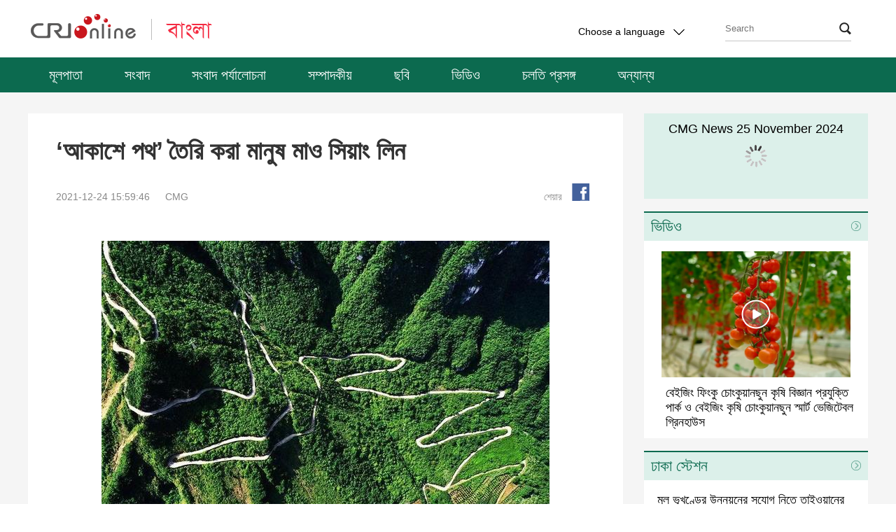

--- FILE ---
content_type: text/html
request_url: https://bengali.cri.cn/2021/12/24/ARTI24TFDVq1MKEz9jj8zChu211224.shtml
body_size: 11598
content:
 <!DOCTYPE html PUBLIC "-//W3C//DTD XHTML 1.0 Transitional//EN" "http://www.w3.org/TR/xhtml1/DTD/xhtml1-transitional.dtd">
<html xmlns="http://www.w3.org/1999/xhtml"><head>
<meta http-equiv="Content-Type" content="text/html; charset=utf-8" />
<meta name="viewport" content="width=device-width,initial-scale=1.0, minimum-scale=1.0,maximum-scale=1.0,user-scalable=no">
<meta name="filetype" content="1">
<meta name="publishedtype" content="1">
<meta name="pagetype" content="1">
<meta name="format-detection" content="telephone=no">
<meta name="renderer" content="webkit|ie-comp|ie-stand">
<meta http-equiv="X-UA-Compatible" content="IE=edge,chrome=1">
<meta http-equiv="Pragma" content="no-cache">
<meta http-equiv="Cache-Control" content="no-cache">
<meta name="author" content="薛斐斐">
<meta name="source" content="CMG">
<title>
‘আকাশে পথ’ তৈরি করা মানুষ মাও সিয়াং লিন
</title>
<meta name="catalogs" content="PAGEVol8jb4H2i2GxPZbCCU5211027">
<meta name="contentid" content="ARTI24TFDVq1MKEz9jj8zChu211224">
<meta name=keywords content="">
<meta name="spm-id" content="C99089457502">
<meta name=description content="">
<script>
		var commentimg3 = "";
		var commentimg2 = "";
		var commentimg1 = "https://p2crires.cri.cn/photoworkspace/cri/2021/12/24/2021122415585891177.jpg";
		</script>
<link type="text/css" rel="stylesheet" href="//rcrires.cri.cn/photoAlbum/cri/templet/common/DEPA1638521156144539/bottom.css">
<script type="text/javascript" src="//rcrires.cri.cn/library/script/jquery-1.7.2.min.js"></script>
<script type="text/javascript" src="//rcrires.cri.cn/photoAlbum/cri/templet/common/DEPA1638416366683449/echo.js"></script>
<style type="text/css">
			a{
			bblr:expression(this.onFocus=this.blur());/*IE使用*/
			outline-style:none;/*FF使用*/
			} /*去除a标签带来的虚框*/ 
		</style>
<script>
		if (window.innerWidth <= 1242) {
			autoRem();
		}
		function autoRem() {
			var view_width = document.getElementsByTagName('html')[0].getBoundingClientRect().width;

			var _html = document.getElementsByTagName('html')[0];
			view_width > 1242 ? _html.style.fontSize = 1242 / 16 + 'px' : _html.style.fontSize = view_width / 16 + 'px';
		}
		window.onresize = function () {
			if (window.innerWidth <= 1242) {
				autoRem();
			}
		}
	</script>
</head>
<body data-spm="PVol8jb4H2i2">
<script>
		with(document)with(body)with(insertBefore(createElement("script"),firstChild))setAttribute("exparams","v_id=&aplus&",id="tb-beacon-aplus",src=(location>"https"?"//js":"//js")+".data.cctv.com/__aplus_plugin_cctv.js,aplus_plugin_aplus_u.js")
</script>
<div class="header-wrap" data-spm="Ej1B0v73e7sV">
<div class="column_wrapper">
<div class="nav-top">
<div class="logo fl">
<a href="http://www.cri.cn/" target="_blank" class="crl_logo"></a>
<a href="//bengali.cri.cn/index.shtml" target="_blank" class="my_logo"></a>
</div>
<div class="change-box fr">
<div class="change-box fr" id="selected">
<div class="selected select fl">
<div>
<span>Choose a language</span>
<i></i>
</div>
<div class="select-item">
<a target="_blank" href="http://www.cri.cn/index.html?lang=zh-CN">Chinese Simplified</a>
<a target="_blank" href="http://big5.cri.cn/">Chinese Traditional</a>
<a target="_blank" href="http://albanian.cri.cn">Albanian</a>
<a target="_blank" href="http://arabic.cri.cn">Arabic</a>
<a target="_blank" href="http://belarusian.cri.cn/">Belarusian</a>
<a target="_blank" href="http://bengali.cri.cn">Bengali</a>
<a target="_blank" href="http://bulgarian.cri.cn">Bulgarian</a>
<a target="_blank" href="http://cambodian.cri.cn">Cambodian</a>
<a target="_blank" href="http://croatian.cri.cn">Croatian</a>
<a target="_blank" href="http://czech.cri.cn">Czech</a>
<a target="_blank" href="http://english.cri.cn">English</a>
<a target="_blank" href="http://esperanto.cri.cn">Esperanto</a>
<a target="_blank" href="http://filipino.cri.cn">Filipino</a>
<a target="_blank" href="http://french.cri.cn">French</a>
<a target="_blank" href="http://german.cri.cn">German</a>
<a target="_blank" href="http://greek.cri.cn/">Greek</a>
<a target="_blank" href="http://hausa.cri.cn">Hausa</a>
<a target="_blank" href="http://hebrew.cri.cn/">Hebrew</a>
<a target="_blank" href="http://hindi.cri.cn">Hindi</a>
<a target="_blank" href="http://hungarian.cri.cn">Hungarian</a>
<a target="_blank" href="http://indonesian.cri.cn">Indonesian</a>
<a target="_blank" href="http://italian.cri.cn">Italian</a>
<a target="_blank" href="http://japanese.cri.cn">Japanese</a>
<a target="_blank" href="http://korean.cri.cn">Korean</a>
<a target="_blank" href="http://laos.cri.cn">Laos</a>
<a target="_blank" href="http://malay.cri.cn">Malay</a>
<a target="_blank" href="http://mongol.cri.cn">Mongol</a>
<a target="_blank" href="http://myanmar.cri.cn">Myanmar</a>
<a target="_blank" href="http://nepal.cri.cn">Nepal</a>
<a target="_blank" href="http://persian.cri.cn">Persian</a>
<a target="_blank" href="http://polish.cri.cn">Polish</a>
<a target="_blank" href="http://portuguese.cri.cn">Portuguese</a>
<a target="_blank" href="http://pushtu.cri.cn">Pushtu</a>
<a target="_blank" href="http://romanian.cri.cn">Romanian</a>
<a target="_blank" href="http://russian.cri.cn">Russian</a>
<a target="_blank" href="http://serbian.cri.cn">Serbian</a>
<a target="_blank" href="http://sinhalese.cri.cn">Sinhalese</a>
<a target="_blank" href="http://espanol.cri.cn">Spanish</a>
<a target="_blank" href="http://swahili.cri.cn">Swahili</a>
<a target="_blank" href="http://tamil.cri.cn">Tamil</a>
<a target="_blank" href="http://thai.cri.cn">Thai</a>
<a target="_blank" href="http://turkish.cri.cn/">Turkish</a>
<a target="_blank" href="http://ukrainian.cri.cn">Ukrainian</a>
<a target="_blank" href="http://urdu.cri.cn">Urdu</a>
<a target="_blank" href="http://vietnamese.cri.cn">Vietnamese</a>
</div>
</div>
<style>
							.search .search-input {
								width: 10px;
								height: 25px;
								background-color: rgba(0, 0, 0, 0);
								position: absolute;
								cursor: pointer;
								border: 0px;
								right: 2px;
								top: 3px;
								z-index: 9;
							}

							.search i {
								right: 0px;
								top: 9px;
								z-index: 1;
							}
						</style>
<form action="//www.google.com/search" method="get" target="_blank" style="margin:0;padding:0;">
<div class="search fr">
<input type="text" name="q" placeholder="Search">
<input type="hidden" name="ie" value="UTF-8">
<input type="hidden" name="sitesearch" value="bengali.cri.cn" class="searchValue">
<input type="submit" value="" class="search-input">
<i></i>
</div>
</form>
<div class="clear"></div>
</div>
</div>
<div class="clear"></div>
</div>
</div>
<div class="nav">
<div class="nav-list">
<ul>
<li class="">
<a href="https://bengali.cri.cn/index.shtml" target="_blank">
মূলপাতা</a>
</li>
<li class="">
<a href="https://bengali.cri.cn/news/index.shtml" target="_blank">
সংবাদ</a>
</li>
<li class="">
<a href="https://bengali.cri.cn/currentevents/index.shtml" target="_blank">
সংবাদ পর্যালোচনা</a>
</li>
<li class="">
<a href="https://bengali.cri.cn/comment/index.shtml" target="_blank">
সম্পাদকীয়</a>
</li>
<li class="">
<a href="https://bengali.cri.cn/photo/index.shtml" target="_blank">
ছবি</a>
</li>
<li class="">
<a href="https://bengali.cri.cn/video_list/index.shtml" target="_blank">
ভিডিও</a>
</li>
<li class="">
<a href="https://bengali.cri.cn/topic/index.shtml" target="_blank">
চলতি প্রসঙ্গ</a>
</li>
<li class="">
<a href="https://bengali.cri.cn/speciallist/index.shtml" target="_blank">
অন্যান্য</a>
</li>
<div class="clear"></div>
</ul>
</div>
</div>
</div>
<script type="text/javascript">
	window.onload = function() {
	var nUrl= location.href;
	if (nUrl.indexOf("news") > -1){
		$(".nav .nav-list").find("li").eq(1).addClass("active");
	}else if (nUrl.indexOf("currentevents") > -1){
		$(".nav .nav-list").find("li").eq(2).addClass("active");
	}else if (nUrl.indexOf("comment") > -1){
		$(".nav .nav-list").find("li").eq(3).addClass("active");
	}else if (nUrl.indexOf("photo") > -1){
		$(".nav .nav-list").find("li").eq(4).addClass("active");
	}else if (nUrl.indexOf("video") > -1){
		$(".nav .nav-list").find("li").eq(5).addClass("active");
	}else if (nUrl.indexOf("topic") > -1){
		$(".nav .nav-list").find("li").eq(6).addClass("active");

	}else if(nUrl.indexOf("bengali.cri.cn/index.shtml") > -1) {
		$(".nav .nav-list").find("li").eq(0).addClass("active");
	}
	
}
	</script>
<div class="content-wrap">
<div class="column_wrapper">
<div class="col_w850 white">
<div class="text-box">
<div class="list-title" id="atitle">‘আকাশে পথ’ তৈরি করা মানুষ মাও সিয়াং লিন</div>
<div class="list-brief">
<div class="apublish-time fl">2021-12-24 15:59:46</div>
<div id="asource" class="asource fl"><a href="" target="_blank" rel="nofollow">CMG</a></div>
<div class="fr share">
<div class="bdsharebuttonbox bdshare-button-style0-16" data-bd-bind="1635920446118">
<span class="fl">শেয়ার</span>
<a href="//www.facebook.com/ChinaABC" class="bds_fbook" id="fb" data-cmd="fbook" title="Facebook"></a>
</div>
</div>
<div class="clear"></div>
</div>
<div class="list-abody abody" id="abody" pagedata="">
<style type="text/css">
				 @media screen and (max-width: 1024px) {
					 .myPlayer.video-box {width: 14rem!important;height: 8.7rem!important;}
					 .video-js{width: 100%;height: 100%;}
					 .myPlayer.audio-box{width: 14rem!important;height: 2.5rem!important; }
				

	}
					
			</style>
<div class="myPlayer" id="audio-player"></div>
<p style="text-align: center;" class="photo_img_20190808"><img src="https://p1crires.cri.cn/photoworkspace/cri/contentimg/2021/12/24/2021122415585891177.jpg" alt=""/></p><p style="text-align: center;" class="photo_img_20190808"><img src="https://p4crires.cri.cn/photoworkspace/cri/contentimg/2021/12/24/2021122415585827191.jpg" alt=""/></p><p style="text-align: center;" class="photo_img_20190808"><img src="https://p3crires.cri.cn/photoworkspace/cri/contentimg/2021/12/24/2021122415585811327.jpg" alt=""/></p><p style="text-align: center;" class="photo_img_20190808"><img src="https://p2crires.cri.cn/photoworkspace/cri/contentimg/2021/12/24/2021122415585832830.jpg" alt="" width="1000"/></p><p style="text-align: center;" class="photo_img_20190808"><img src="https://p5crires.cri.cn/photoworkspace/cri/contentimg/2021/12/24/2021122415585861285.jpg" alt=""/></p><p>ছুংছিং শহরের সিয়া চুয়াং গ্রামের চার পাশেই হাজার মিটার উঁচু পাহাড়।</p><p>সিয়া চুয়াং গ্রামকে &lsquo;থিয়ানখেং&rsquo; বলা হয়, এর অর্থ &lsquo;আকাশের খাদ&rsquo;। অতীতে, চার পাশে খাড়া উঁচু দুর্গম পর্বতশ্রেণী ছিল। খাড়া দেয়ালের মতো। এসব খাড়া পাহাড় সিয়া চুয়াংয়ের মানুষকে সেখানে আটকে রেখেছিল। প্রায় চারশ&rsquo; গ্রামবাসীদের মধ্যে অর্ধেকই কখনও পাহাড় থেকে বের হন নি!</p><p>&nbsp;</p><p>এমন কঠোর অবস্থায় সিয়া চুয়াং গ্রামের সিপিসি শাখা সম্পাদক মাও সিয়াং লিন গ্রামবাসীদের নিয়ে খাড়া উঁচু পাহাড়ে বাইরে যাওয়ার এক পথ নির্মাণ করেন। মাও সিয়াং লিন কে? এই পথ কেন তৈরি করতে হলো? তারা কীভাবে খাড়া উঁচু পাহাড়ে এই পথ তৈরি করেছেন? আজকে এই মনোমুগ্ধকর গল্প আপনাদেরকে জানাবো।</p><p>&nbsp;</p><p>মাও সিয়াং লি সাংবাদিককে জানান, ছোটবেলা থেকেই তাঁর মনে ছিল, গ্রামবাসীরা কঠোর পাহাড়ি অবস্থার কারণে ২০ জনেরও বেশি লোক বাইরে যাওয়ার পথে পাহাড় থেকে পড়ে মারা গেছে। কিছু কিছু অসুস্থ মানুষকে বাইরে পাঠানোর সময় পথেই মারা গেছেন। গ্রামের মেয়েরা নিজ গ্রামের ছেলেদের বিয়ে করতে চাইতো না, বাইরের মেয়েরা এই গ্রামে আসতেও চাইতো না। তখন তাদের মাথাপিছু আয় ছিল ৩শ&rsquo; ইউয়ানেরও কম।</p><p>&nbsp;</p><p>১৯৯৭ সালে মাও সিয়াং লিনকে গ্রামের সিপিসি&rsquo;র শাখা সম্পাদক হিসেবে নির্বাচন করা হয়। তিনি পাহাড় থেকে বের হওয়ার জন্য এক সড়ক তৈরি করার প্রস্তাব দেন।</p><p>গ্রামবাসীদের সম্মেলনে তিনি সবাইকে উত্সাহ দিয়ে বলেন: সবাই সারা জীবন গরীব হয়ে থাকবে না। এক ইঞ্চি খনন করলে পাহাড় এক ইঞ্চি ছোট হয়ে যায়, এক ইঞ্চি পথ তৈরি করলে এক ইঞ্চি আশা তৈরি হয়। এই প্রজন্মের মানুষ কাজ শেষ করতে না পারলে পরবর্তী বংশধররা এই কাজ এগিয়ে নেবে। হাত দিয়ে একটি পথ গড়ে তোলা যায়। সম্মেলনে মাও সিয়াং লিন সবার আগে প্রতিশ্রুতি পত্রে তার নাম লেখন। তিনি লেখেন, সড়ক তৈরি না হওয়া পর্যন্ত কখনওই চেষ্টা বন্ধ করবো না।</p><p>১৯৯৭ সালের শীতকালে গ্রামবাসীরা আনুষ্ঠানিকভাবে সড়ক নির্মাণকাজ শুরু করে। আসলে সড়ক নির্মাণের কাজ ছিল কল্পনার চেয়েও অনেক কঠিন। চারদিকে উঁচু পাহাড়, পা রাখার কোনো জায়গা নেই। যাদের সাহস বেশি, তারা কোমরে দড়ি বেঁধে ঝুলে ঝুলে, কয়েকশ&rsquo; মিটার উঁচু পাহাড়ে বিস্ফোরক রাখার গর্ত খনন করেন।</p><p>সিয়া চুয়াং গ্রামবাসী ইয়াং ইউয়ান তিং জানান, পায়ের নিচে খাড়া খাদ; একবার পা ফসকে পড়ে গেলে নির্ঘাত মৃত্যু। কাজের সময় উপর থেকে ভাঙা পাথরের টুকরা খসে পড়ে! মাও সিয়াং লিন সবার আগে ঝুঁকিপূর্ণ কাজ করেন। তিনি প্রথমে সবচে বেশি বেশি ঝুঁকি নেন। তারপর অন্যরা তাঁর পিছে এই কাজ করতে থাকে।</p><p>&nbsp;</p><p>মাও সিয়াং লিন বলেন, তিনি গ্রামের সিপিসির সম্পাদক হিসেবে সবার আগে থাকা তাঁর দায়িত্ব।</p><p>হুয়াং হুই ইউয়ান সিয়া চুয়াং গ্রামের গ্রামবাসী। তিনি সাক্ষাত্কার ভিডিওতে বলেছিলেন: সড়ক নির্মাণ করতে আমরা সবাই উত্সাহিত ছিলাম। আশা করি যত তাড়াতাড়ি এই সড়ক সম্পন্ন করবো, তত তাড়াতাড়ি সুখী জীবন আসবে।</p><p>&nbsp;</p><p>আসলে ঠিক এই সাক্ষাত্কারের পর দিন, তিনি পাথরের আঘাতে মারা যান। তখন তাঁর বয়স হয়েছিল মাত্র ৩৬ বছর।</p><p>মাও সিয়াং লিন এ বিষয়ে বলেন, এ দুর্ঘটনায় তিনি খুব মর্মাহত। তখন তিনি সড়ক নির্মাণকাজ বন্ধ করে দেওয়ার কথা ভাবতেন। হুয়াং হুই ইউয়ানের শেষকৃত্যানুষ্ঠানে তিনি সবাইকে জিজ্ঞেস করেন, এই সড়ক আর নির্মাণ করবো কি না। কেউ একজন চিত্কার করে বলে, &lsquo;করবো, করবো...&rsquo;। কথাটি বলেছেন মৃত হুয়াং হুই ইউয়ানের বাবা হুয়াং ই খুন।</p><p>&nbsp;</p><p>সবাই হাত তুলে তার সঙ্গে কণ্ঠ মিলায়। খাড়া পাহাড়ের দেয়ালে প্রতিধ্বনিত হতে থাকে তাদের দৃঢ় প্রতিশ্রুতি।</p><p>অবশেষে ২০০৪ সালে খাড়া উঁচু পাহাড়ে একটি ৮ কিলোমিটার দীর্ঘ এবং ২ মিটার চওড়া সড়ক তৈরি হয়।</p><p>২০০৪ সালে সিয়া চুয়াং গ্রাম ছিল হতদরিদ্র গ্রাম। দারিদ্র্যমুক্ত হতে চাইলে শুধু সড়ক নির্মাণই যথেষ্ট নয়, বরং শিল্প খাতেও উন্নতি করতে হয়।</p><p>গ্রামে কমলা, পিচ ও তরমুজ এই তিনটি দারিদ্র্যবিমোচনের শিল্প উন্নয়নের সিদ্ধান্ত নেওয়া হয়। জেলা কর্মকর্তারা সংশ্লিষ্ট বিশেষজ্ঞ পাঠিয়ে এ কাজে সাহায্য দেয়।</p><p>&nbsp;</p><p>কয়েক বছর চেষ্টার পর ২০১৫ সালে সিয়া চুয়াং গ্রাম দারিদ্র্যমুক্ত হয়েছে। ২০২০ সালে পুরো গ্রামের মাথাপিছু আয় ১৩ হাজার ইউয়ান ছাড়িয়ে যায়।</p><p>২০২১ সালের ২৫ ফেব্রুয়ারি, মাও সিয়াং লিন বেইজিংয়ের গণ-মহাভবনে দাওয়াত পান। চীনের রাষ্ট্রীয় পরিষদ তাঁকে &lsquo;দেশের দারিদ্র্যবিমোচনের দৃষ্টান্ত&rsquo; সম্মাননা দেয়।</p><p>চীনের প্রেসিডেন্ট সি চিন পিং তাঁর মহান আচরণের প্রশংসা করে বলেন: তিনি গ্রামবাসীদের সঙ্গে সাত বছর ধরে খাড়া উঁচু পাহাড়ে বাইরে যাওয়ার এক মহান পথ নির্মাণ করেছেন। তিনি হলেন ছুং ছিং শহরের উ সান জেলার সিয়া চুয়াং গ্রামের সিপিসি সম্পাদক মাও সিয়াং লিন।</p><p>&nbsp;</p><p>পুরস্কার গ্রহণের পর তিনি আবারও গ্রামে ফিরে আসেন। এবার তিনি গ্রামবাসীদের সঙ্গে নতুন পরিকল্পনা নেন। এবারের মিশন: গ্রামের পরিবেশ সুন্দর করতে হবে, পর্যটন অবকাঠামো নির্মাণ করতে হবে এবং গ্রামীণ পর্যটনকে সমৃদ্ধ করতে হবে।</p>
</div>
<div class="page-nav"></div>
<div class="h100"></div>
</div>
</div>
<div class="col_w320">
<script type="text/javascript" src="//rcrires.cri.cn/player/common/h5/js/createSmartPlayer1.0.0.js"></script>
<link rel="stylesheet" type="text/css" href="//rcrires.cri.cn/player/common/h5/css/video-js7.4.1.css" rel="stylesheet">
<link rel="stylesheet" type="text/css" href="//rcrires.cri.cn/player/common/h5/css/cri.complayer.css" rel="stylesheet">
<style type="text/css">
/*自定义播放器的进度条的圆型标*/		
    /* #audio-player-right .video-js .vjs-play-progress:before{display:block;content:"";background:url(//p1crires.cri.cn/photoAlbum/cri/templet/common/DEPA1638416366683449/rBABC19pneCAEiT2AAAAAAAAAAA4039760.bas_03.png) no-repeat left; width: 14px;height: 20px; position: absolute;z-index: 99; background-position-x: -3px;cursor: pointer;top: -7px;right: -1em;} */
	 .jp-title{
      text-align: center;
      padding-top: 10px;
      height: 26px;
      line-height: 25px;
      overflow: hidden;
	 position: absolute;
    z-index: 99;
    width: 100%;
    }
	#audio-player-right{width:320px;}
	.radio-wrap{position: relative;}
	#audio-player-right .video-js .vjs-button{height:130% !important;}
	.video-js .vjs-progress-control:hover .vjs-progress-holder{font-size: inherit !important;}
	/*让播放按钮居中对齐*/
    #audio-player-right .video-js .vjs-control-bar{
      display:flex;
      justify-content: center;
    }
   #audio-player-right .vjs-control-bar>button:nth-child(1){
		 margin-left:148px !important;
	}
	.audio-box .video-js .vjs-audio-title .audio-title{display: none;}
</style>
<div class="radio-wrap" data-spm="EXBXYcc4Bgrv">
<div class="jp-title">CMG News 25 November 2024</div>
<div class="radio-box" id="audio-player-right">
</div>
</div>
<div class="vspace" style="height: 18px;"></div>
<script>



var mylist = [{ swappedId: '' },{ swappedId: '' },{ swappedId: '' },{ swappedId: '203c0794af22477081e6dbd8885bc4ac' },{ swappedId: '6ec4e6a445284e338f40640a4ce17d1b' },{ swappedId: '47f923aa334c4b8fa1508f34402102eb' },{ swappedId: 'b99a4bbd07c84e3f8a22409fc11af1d5' },{ swappedId: 'a282211cf0374ec29dc27989adc6cb84' },{ swappedId: '7fbd8bdbbfcc4e9da70c3c86a4833575' },{ swappedId: '44ca2561c9c04db381030e14266db7a1' },{ swappedId: 'c57b3f08f3174f3aabfbb7b7f9e0016c' },{ swappedId: '4e8be77a36aa4b82a7e30d1d8245ba1d' },{ swappedId: '278d68d4439a41e086dc0602d56106fc' },{ swappedId: 'b79ad9fc5e1746e68db06ff2679f7a7f' },{ swappedId: '6329c07bafdd4459a6f25342a515c138' },{ swappedId: '' },{ swappedId: 'fcb6618384d347a9aefa0a4d4698a587' },{ swappedId: '0cfda9e69ac346688ec958234a5e7a5c' },{ swappedId: '805c0f138561426db2e028251e6a000f' },{ swappedId: '7c271e3c6dbb43d6a987c9569ed96a65' },{ swappedId: '71db3d5f75884dd897839da17e51e31e' },{ swappedId: '8f27fa4ec41947909f2b24a5d6160f10' },{ swappedId: 'e9f1fb577c9d44bda9c923d8b608883c' },{ swappedId: 'f48afc10ba1340038a0e1220dae8ba41' },{ swappedId: '0a661c6349c2421088347fdb0eeedbea' },{ swappedId: '2c835d979b2e461eb90fc98c72d00493' },{ swappedId: 'dad313b1c4ac4c9787cdbaaedee75c88' },{ swappedId: '2f34a5a0144e4c3f9f035a34d2b958ad' },{ swappedId: '11d3d61cb215408894dace24d9effea9' },{ swappedId: 'baf748feedb249f6b6d3d046b6e40795' },{ swappedId: '62c799d164cc407fb06e1256f86c4e5c' },{ swappedId: '4d2ce9eb75234d1da15d3a2145ea082d' },{ swappedId: '8c02266869f046d88766ee0babe628c6' },{ swappedId: '4d33ac2965714c2eb88b2c382cddd973' },{ swappedId: '0491ab93ab0142969f23794c3cd006bc' },{ swappedId: '0a2908d485704e24b90a1dd77fff77e6' },{ swappedId: '051eb3c3768d46d08269ff102882a76d' },{ swappedId: 'aa2f649d57ba4d5dabc7a1a7e7e3512e' },{ swappedId: 'e5de0836273143a7b14092d1646eee42' },{ swappedId: '61f4a13e109a47228e0fb222b6dddf10' },{ swappedId: 'd2e10db783e04ffb80aa4917965c7390' },{ swappedId: 'ec82d62fc17d4323a2cead58865615b6' },{ swappedId: '' },{ swappedId: '75d09deec5914143b8bed0609710b876' },{ swappedId: '4d050eca42b44e8692036e1413c03219' },{ swappedId: 'ddfe77a2d5374169a865aad39b94ed0d' },{ swappedId: '309e9176ccc246c6b0a6f558295efb9a' },{ swappedId: '3b24ba380c7a4c8b9f95cb170f414224' },{ swappedId: '3a23c33df5e04e2084929a96fef69110' },{ swappedId: '7dbb6db3812f4c7ca86ca2ab36d4d224' },{ swappedId: 'a8325d8d10404086bfbdd4856d1b40da' },{ swappedId: '499da0fc49164f14a873b25e527b6f77' },{ swappedId: 'b0c0bd9dd34f43c090ee55dc5899682b' },{ swappedId: '1e598a9002d24bfda0de0eb0e4dffe3c' },{ swappedId: 'b1158f9caa70498985965225c4f5d08f' },{ swappedId: 'e116f7aa670e44b593939055885900c7' },{ swappedId: '' },{ swappedId: '' },{ swappedId: '' },{ swappedId: '' },{ swappedId: '' },{ swappedId: '' },{ swappedId: '9b3dc1020ea3497581f3fe2689b77a54' },{ swappedId: '55d1ce004fe547bfaae2fbec3a195d5d' },{ swappedId: '774f0ad28cd04841bbd9311703d8a6c2' },{ swappedId: '4c2fac18718f4abf933c14166dc92001' },{ swappedId: 'eafb9e3f5a0a449787a27ea91441b4ba' },{ swappedId: 'ab54f70b5e5a4e2daefb3f5f099a73b6' },{ swappedId: 'd0d6ae860c4648b196b5fbaa35757c08' },{ swappedId: 'fc9cd1d95cc247b3b572ef8321c11123' },{ swappedId: 'ffb88e224a8e43be872cc69dc6ab0f7f' },{ swappedId: 'a9dc93af375c49b8aca4b36d9bae5b7c' },{ swappedId: '436bd1cf0bd342a79e3e288b5d4761b4' },{ swappedId: '10123acd823f4e31b9983ac904bc1611' },{ swappedId: 'a2df072a5ad74e0788cbd488851f35b4' },{ swappedId: '' },{ swappedId: '' },{ swappedId: '' },{ swappedId: '' },{ swappedId: '' },{ swappedId: '' },{ swappedId: '' },{ swappedId: 'c6bce38829de444ca0117f57f2f48939' },{ swappedId: 'baf7bc0518c346bfa7c55f9328023dea' },{ swappedId: '21a220d4484047eb97db9791f7a81399' },{ swappedId: '40b1d8bdf79a40759627785570fa1aea' },{ swappedId: 'a573a027dc3f4a8ea2caec1427fe9b3b' },{ swappedId: '2c4c3dbacb744d06b5ddc77b7fe3cf5d' },{ swappedId: '6e1d2fd0e96847418fb76ac03f73bb82' },{ swappedId: '2e04c2059ecb4cd4b2057101485f2596' },{ swappedId: '1b77f629355d4b8d98ce00923d31feb4' },{ swappedId: '37517f61897f4638b066352ee21825e5' },{ swappedId: 'a51ea7438e574a35b6428f2ec9585d2f' },{ swappedId: '' },{ swappedId: '' },{ swappedId: '' },{ swappedId: 'd3ea7ec3bc254359bcc6ed8da2621f66' },{ swappedId: '85af89a4058345799265b321d50137fd' },{ swappedId: '035c46e998b04c6ca85ce3a156a50d32' },{ swappedId: '9dfb5f5c7ee44a8495f67acfcd55453f' }];

function isMobile() {
        if (/AppleWebKit.*mobile/i.test(navigator.userAgent) || /Android/i.test(navigator.userAgent) || (/MIDP|SymbianOS|NOKIA|SAMSUNG|LG|NEC|TCL|Alcatel|BIRD|DBTEL|Dopod|PHILIPS|HAIER|LENOVO|MOT-|Nokia|SonyEricsson|SIE-|Amoi|ZTE/.test(navigator.userAgent))) {
            return true;
        } else {
            return false;
        }
    }
	//skinUrl="//p1crires.cri.cn/photoAlbum/cri/templet/common/DEPA1638416366683449";
      var playOption1 = {
        id: "audio-player-right",//播放器容器DIV的ID 必填
        width: 320,//音频宽度 选填
        height:122,//音频高度
        isConviva: false,//是否开启conviva埋码 已经废弃 
        isCntvdata: true,//是否开启大数据埋码 
        endedFunction: function () {
          //播放完毕，调用外部函数;	
        },
        vType: "audio",//音频播放器必传。
        isDirectUrl: false,//是否是音频地址，如果是 设置为true;如果需要通过接口获取，设置为false
        //url:'http://a3.cri.cn/M00/01/10/rBABDWGSU3CADeBpAlD-RCSrneQ578.mp3',//
        //url: 'https://sk.cri.cn/nhzs.m3u8',//mp3地址 
        //url: 'https://webapp.cctv.com/h5/cmstest/testAudio/mp3source/eyes.mp3',//mp3地址 
        //swappedId: '',// isDirectUrl设置为false 需要取swappedId 即guid如果没有就走文件地址的方式播放，guid的优先级最高
        isLive: false,//是否直播点播 默认是false
        isAutoPlay: false,//是否自动播放
        audioType: '',//音频格式
        //buriedCodeTitle: '',//埋码必填 设置埋码标题,url播放时必传，guid可不传 从接口里读取
        //如果audio_list有值，则默认播放audio_list的第一个 
        //如果audio_list没值就播放mp3.
        preBtnClickedFn: function (opt) {
        //传出切换的上一个url和name 用于更换非标准样式下的标题等
        console.log(opt);
        document.querySelector('.jp-title').innerHTML=opt.name
      },
      nextBtnClickedFn: function (opt) {
        //传出切换的下一个url和name 用于更换非标准样式下的标题等
        console.log(opt)
        document.querySelector('.jp-title').innerHTML = opt.name
      },
        audioSetting: {//设置音频的具体配置 非必填。
		 audio_list: mylist,//音频播放数组
                // //如果audio_list有值，则默认播放audio_list的第一个 
				
                 //audio_box_display: true,//是否显示整个音频播放控制
                 //audio_background: '#dcf0ea',//设置背景色
				
				 
				 audio_previous_next_display: true,//显示不显示上一个下一个
				 
				 audio_previous_btn_default: 'background: url(//p1crires.cri.cn/photoAlbum/cri/templet/common/DEPA1638416366683449/rBABC19pneCAEiT2AAAAAAAAAAA4039760.play-pre_03.png) no-repeat;',//上一个按钮默认图标
                 audio_previous_btn_highlight: 'background: url(//p1crires.cri.cn/photoAlbum/cri/templet/common/DEPA1638416366683449/rBABC19pneCAEiT2AAAAAAAAAAA4039760.play-pre_03.png) no-repeat;',//上一个按钮高亮图标
                 audio_next_btn_default: 'background: url(//p1crires.cri.cn/photoAlbum/cri/templet/common/DEPA1638416366683449/rBABC19pneCAEiT2AAAAAAAAAAA4039760.play-next_03.png)no-repeat;',//下一个按钮默认图标
				 audio_next_btn_highlight: 'background: url(//p1crires.cri.cn/photoAlbum/cri/templet/common/DEPA1638416366683449/rBABC19pneCAEiT2AAAAAAAAAAA4039760.play-next_03.png)no-repeat;',////下一个按钮高亮图标
				 audio_time_display:false,//时间是否显示
				 audio_background: '#dcf0ea',//设置背景色
                 audio_play_btn_default: 'background: url(//p1crires.cri.cn/photoAlbum/cri/templet/common/DEPA1638416366683449/rBABC19pneCAEiT2AAAAAAAAAAA4039760.play-btn_03.png) no-repeat center;',//设置播放按钮
				 
                 audio_play_btn_highlight: 'background: url(//p1crires.cri.cn/photoAlbum/cri/templet/common/DEPA1638416366683449/rBABC19pneCAEiT2AAAAAAAAAAA4039760.play-btn_03.png) no-repeat center;',//设置高亮播放按钮
                 audio_pause_btn_default: 'background: url(//p1crires.cri.cn/photoAlbum/cri/templet/common/DEPA1638416366683449/rBABC19pneCAEiT2AAAAAAAAAAA4039760.pause-btn_03.png) no-repeat center;',//设置暂停按钮
                 audio_pause_btn_highlight: 'background: url(//p1crires.cri.cn/photoAlbum/cri/templet/common/DEPA1638416366683449/rBABC19pneCAEiT2AAAAAAAAAAA4039760.pause-btn_03.png) no-repeat center;',//设置高亮暂停按钮  
                  audio_title_display: false,//是否显示标题
				  audio_title_change: '20211213news',//更改标题
               audio_title_color: '#001',//标题颜色
		       audio_download_btn_display: false,//是否显示下载按钮
				 audio_process_height: '5px',
				//audio_process_border_radius: '20px',
				audio_process_background_color: '#c8c8c8',//进度条底色
				//audio_process_advanced_color: 'rgba(255,255,255,0.3)',//进度条前进色
				audio_process_highlight_color: '#0c6a4f',//进度条高亮色
				process_sliderBar:{
				bar: "circle",//进度条圆点指针
				bar_img: "background:url(//p1crires.cri.cn/photoAlbum/cri/templet/common/DEPA1638416366683449/rBABC19pneCAEiT2AAAAAAAAAAA4039760.bas_03.png) no-repeat left;width: 14px;height: 20px;position: absolute; z-index: 99;background-position-x: -3px;cursor:pointer;top: -7px;",

				 // bar: "circle",//进度条圆点指针
				  //bar_img: 'background:url(//p1crires.cri.cn/photoAlbum/cri/templet/common/DEPA1638416366683449/rBABC19pneCAEiT2AAAAAAAAAAA4039760.bas_03.png) no-repeat left;',//圆点icon
				  //advanced_segment_display: true,       //是否隐藏进度条缓冲色
        }
                
          
        }
      }
      var audioPlayer1;

		createPlayer1();
        function createPlayer1() {
            if (isMobile()) {
                //如果是移动端 就走移动端的宽度; 
                 var width = (window.innerWidth > 0) ? window.innerWidth : screen.width;
                 playOption1.width = width;
                audioPlayer1 = new CreateSmartPlayer(playOption1);
                
            } else {
				
                audioPlayer1 = new CreateSmartPlayer(playOption1); //创建第一个音频

            }
        }
    	
</script><div class="md ELMTL73KLUzmZd3PePI8eOXq211203" data-spm="EL73KLUzmZd3" style="background: #fff;">
<div class="md_hdc"><b></b></div>
<div class="md_hd">
<a href="https://bengali.cri.cn/video_list/index.shtml" target="_blank"><span class="mh_title">ভিডিও</span></a>
<span class="mh_option">
<a href="https://bengali.cri.cn/video_list/index.shtml" class="more_btn" target="_blank">
</a>
</span>
</div>
<div class="md_bd">
<ul class="video-wrap">
<li>
<div class="img-box">
<a href="https://bengali.cri.cn/2024/11/25/ARTIgu6VOh3YgZ10KXmBpCD9241125.shtml" target="_blank">
<img src="https://p2crires.cri.cn/photoworkspace/cri/2024/11/25/2024112510385738770.jpg" width="330" height="220" alt="বেইজিং ফিংকু চোংকুয়ানছুন কৃষি বিজ্ঞান প্রযুক্তি পার্ক ও বেইজিং কৃষি চোংকুয়ানছুন স্মার্ট ভেজিটেবল গ্রিনহাউস" title="বেইজিং ফিংকু চোংকুয়ানছুন কৃষি বিজ্ঞান প্রযুক্তি পার্ক ও বেইজিং কৃষি চোংকুয়ানছুন স্মার্ট ভেজিটেবল গ্রিনহাউস" usemap="">
<i class="play_btn"></i>
</a>
</div>
<div class="title-box">
<a href="https://bengali.cri.cn/2024/11/25/ARTIgu6VOh3YgZ10KXmBpCD9241125.shtml" target="_blank">
বেইজিং ফিংকু চোংকুয়ানছুন কৃষি বিজ্ঞান প্রযুক্তি পার্ক ও বেইজিং কৃষি চোংকুয়ানছুন স্মার্ট ভেজিটেবল গ্রিনহাউস
</a>
</div>
</li>
</ul>
<div style="clear:both;"></div>
</div>
<div class="md_ftc"><b></b></div>
</div>
<div class="vspace" style="height: 18px;"></div><div class="md ELMT7UtTHu3I7Ol2L1grYwdj211203" data-spm="E7UtTHu3I7Ol" style="background: #fff;">
<div class="md_hdc"><b></b></div>
<div class="md_hd">
<a href="//bengali.cri.cn/Dhakastation/index.shtml" target="_blank"><span class="mh_title">ঢাকা স্টেশন</span></a>
<span class="mh_option">
<a href="//bengali.cri.cn/Dhakastation/index.shtml" class="more_btn" target="_blank">
</a>
</span>
</div>
<div class="md_bd">
<ul class="ruiping-wrap">
<li>
<a href="https://bengali.cri.cn/2024/11/22/ARTIyHITZ4T4fzHeA3XdBQol241122.shtml" target="_blank">
মূল ভূখণ্ডের উন্নয়নের সুযোগ নিতে তাইওয়ানের ব্যবসায়ীদের আহ্বান
</a>
</li>
<li>
<a href="https://bengali.cri.cn/2024/11/22/ARTIxg4PG4YpjO8UMxAScf4N241122.shtml" target="_blank">
বৈদেশিক বাণিজ্য উন্নয়নে নীতি সমর্থন জোরদার করেছে চীন
</a>
</li>
<li>
<a href="https://bengali.cri.cn/2024/11/22/ARTI0SFOnilmMR6JXl3h31q2241122.shtml" target="_blank">
সিরিয়ায় হামলা বন্ধ করতে ইসরায়েলের প্রতি আহ্বান জানালো চীন
</a>
</li>
<li>
<a href="https://bengali.cri.cn/2024/11/22/ARTIGLhDEkDG4vdGY3ZlwkDM241122.shtml" target="_blank">
আর্থিক খাতকে আরও উন্মুক্ত করতে চীনের প্রতিশ্রুতির ওপর জোর দিলেন ভাইস প্রিমিয়ার হ্য লিফেং
</a>
</li>
<li>
<a href="https://bengali.cri.cn/2024/11/21/ARTIJYic25V2L8nvjEi7c74F241121.shtml" target="_blank">
গাজার মানুষের বেঁচে থাকার আশা ভেঙে দিয়েছে যুক্তরাষ্ট্র: চীনা দূত
</a>
</li>
</ul>
<div style="clear:both;"></div>
</div>
<div class="md_ftc"><b></b></div>
</div>
</div>
<div class="clear"></div>
</div>
</div>
<div class="footer-wrap">
<div class="w388">
<p>© China Radio International.CRI. All Rights Reserved.</p>
<p class="text">16A Shijingshan Road, Beijing, China. 100040</p>
</div>
</div>
<div id="top"></div>
<script type="text/javascript" src="//rcrires.cri.cn/photoAlbum/cri/templet/common/DEPA1638416366683449/bottom.js"></script>
</body></html>

--- FILE ---
content_type: text/css
request_url: https://rcrires.cri.cn/photoAlbum/cri/templet/common/DEPA1638521156144539/bottom.css
body_size: 3351
content:
@charset "utf-8";
*{-webkit-text-size-adjust: none;text-size-adjust: none;-webkit-tap-highlight-color: rgba(0, 0, 0, 0);}
body, div, p, ul, ol, dl, dt, dd, li, form, input, table, img, h1, h2, h3, h4, h5, h6{margin:0;padding:0;}
body { /* line-height: 1; */ font-family: SolaimanLipi, sagar, Verdana, simsun, sans-serif; font-size: 18px; }
em, b, i{font-style:normal;}
a{text-decoration:none;outline: none;display: block;color: #000;}
a.cur, a.on:hover, a.cur:hover, .on a:hover, .cur a:hover, a:hover, a:active{text-decoration:none;}
img,a img{border:0 none;}
img{ display: block;}
ul,ol{list-style-type:none;}
ul:after, ol:after{clear:both;content:".";display:block;font-size:0;height:0;line-height:0;visibility:hidden;}
.vspace{height:10px;font-size:0px;line-height:0px;width:99%;clear:both;overflow:hidden;}
body .l, body .left{float:left;clear:none;}
body .r, body .right{float:right;clear:none;}
body .c, body .c{text-align:center;}
.clear{ height:0px; line-height:0; font-size:0; overflow:hidden; clear:both;}
table {border-spacing: 0;border-collapse: collapse;}
table td{padding: 0;}
input::-ms-clear, ::-ms-reveal { display: none; }
/*
	.nav_wrapper_bg,#page_bottom{ display: none;}
*/
 a {
  bblr: expression(this.onFocus=this.blur());
  /*IE使用*/
  outline-style: none;
  /*FF使用*/
}
/*去除a标签带来的虚框*/
.md { background: #fff none repeat scroll 0 0; border: 1px solid #dadada; clear: both; }
.md .md_hd { background:#eee none; clear:both; color:#2D2D2D; font-weight:bold; height:30px; line-height:30px; overflow:hidden; padding:0 10px; border-style:solid; border-width:0 0 1px 0; background-image:none; background-repeat:repeat; border-bottom-width:1px; border-color:#ccc; background-position:0  0 !important; }
.md .md_hd .mh_title { font-size:14px; font-family:; margin-left:10px; float:left; }
.md .md_hd .mh_title b { }
.md .md_hd .mh_title a { background-color:none; }
.md .md_hd .mh_option { font-size:12px; font-family:; background-color:none; float:right; padding-right:10px; }
.md .md_hd .mh_option a { color:#000; }
.md .md_hd .mh_option .more_btn { }
.md .md_hd .mh_option .more_btn:hover { }
.md .md_hdc { display:none; }
.md .md_hdc b { }

.md{border: 0;}
.md .md_hd {border:0;background:#dcf0ea;border-top: 2px solid #0c6a4f;height: 40px;line-height: 40px;margin-bottom:15px;}
.md .md_hd .mh_title{font-size: 22px;margin-left:0;color: #0c6a4f;font-weight: 500;}
.md .md_hd .mh_option{padding-right: 0;}
.md .md_hd .mh_option a{display: block; width: 14px; height: 14px; background: url(//p1crires.cri.cn/photoAlbum/cri/templet/common/DEPA1638521156144539/rBABC19pneCAEiT2AAAAAAAAAAA4039760.more_07.png) no-repeat center; float: right; background-size: 14px; margin-top: 12px; margin-right: 0;padding-right:0}


.nav_m{display: none;}
.column_wrapper { width: 1200px; margin: 0 auto; }
/*顶通*/
.header-wrap { font-size: 14px; position: relative; z-index: 200; min-width: 1200px; background-color: #ffffff; }
.header-wrap .nav-top { padding-top: 17px; padding-bottom: 23px; }
.header-wrap .nav-top .fl { float: left; }
.header-wrap .nav-top .change-box { width: 390px; padding-right: 12px; }
.header-wrap .nav-top .fr { float: right; }
.header-wrap .nav-top .logo{ background: url(//p1crires.cri.cn/photoAlbum/cri/templet/common/DEPA1638416366683449/rBABC19pneCAEiT2AAAAAAAAAAA4039760.logo_03.png) no-repeat center; width: 264px; height: 42px;}
.header-wrap .nav-top .logo a { display: inline-block;height: 100%; }
.header-wrap .nav-top .logo a.crl_logo {width: 175px; }
.header-wrap .nav-top .logo a.my_logo{width: 84px;}

.header-wrap .nav-top .change-box { width: 390px; padding-right: 12px; }
.header-wrap .nav-top .change-box .selected { width: 164px; margin-top: 20px; cursor: pointer; position: relative; }
.header-wrap .nav-top .change-box .selected i { display: inline-block; background: url(//p1crires.cri.cn/photoAlbum/cri/templet/common/DEPA1638416366683449/rBABC19pneCAEiT2AAAAAAAAAAA4039760.select_03.png) no-repeat center; width: 16px; height: 8px; margin-left: 8px; }
.header-wrap .nav-top .change-box .selected .select-item { display: none; position: absolute; left: 0px; top: 24px; width: 164px; height: 300px; overflow: auto; background: #fff; z-index: 99999; border-radius: 2px 2px 5px 5px; box-shadow: 0 0 3px #ccc; text-align: left; }
.header-wrap .nav-top .change-box .selected .select-item a { color: #333; padding: 10px 0px 10px 10px; text-decoration: none; outline: none; font-size: 14px; }
.header-wrap .nav-top .change-box .selected .select-item.selected-active { display: block; }
.header-wrap .nav-top .change-box .search { position: relative; top: 6px; }
.header-wrap .nav-top .change-box .search input { height: 36px; width: 180px; line-height: 1.3; line-height: 38px; border: none; background-color: #fff; outline: 0; -webkit-appearance: none; transition: all .3s; -webkit-transition: all .3s; box-sizing: border-box; padding-left: 0px; padding-right: 30px; border-bottom: 1px solid #c7c7c7; -moz-transition: all .3s; -ms-transition: all .3s; -o-transition: all .3s; }
.header-wrap .nav-top .change-box .search .search-input { width: 10px; height: 25px; background-color: rgba(0,0,0,0); position: absolute; cursor: pointer; border: 0px; right: 2px; top: 3px; z-index: 9; }
.header-wrap .nav-top .change-box .search i { display: inline-block; background: url(//p1crires.cri.cn/photoAlbum/cri/templet/common/DEPA1638416366683449/rBABC19pneCAEiT2AAAAAAAAAAA4039760.search_03.png) no-repeat center; width: 18px; height: 18px; position: absolute; right: 0px; top: 9px; z-index: 1; }

/*导航*/
.header-wrap .nav { height: 50px; background-color: #0c6a4f; }
.header-wrap .nav ul { max-width: 1200px; margin: 0 auto; }
.header-wrap .nav ul li { list-style: none; float: left;padding:0 30px; height: 50px; line-height: 50px; color: #fff; text-align: center; box-sizing: border-box; }
.header-wrap .nav ul li.active { background-color: #c71a25; }
.header-wrap .nav ul li a { font-size: 20px; color: #fff; }
.header-wrap .nav ul li:hover { background-color: #c71a25; }

/*bottom*/
.col_w850{ width:850px; float:left;background:#fff }
.col_w320{ width:320px; float:right; }
.content-wrap { padding-top: 30px; background: #f5f5f5; min-width: 1200px; }
.text-box { width: 770px; margin: 0 auto; }
.text-box .list-title { font-weight: bold; font-size: 36px; line-height: 48px; padding: 30px 0 22px; color: #333333; }
.text-box .list-brief { color: #888888; font-size: 14px; line-height: 38px; padding-bottom: 18px; }
.text-box .list-brief .apublish-time{float: left;color: #888888; font-size: 14px; line-height: 38px; padding-bottom: 18px;}
.text-box .list-brief .asource{float: left;    margin-left: 22px;}
.text-box .list-brief a { display: inline-block; color: #888888; }
.text-box .list-brief .share{float: right;}
.text-box .list-brief .share span{    display: inline-block; margin-right: 14px;float: left;}
#fb { width: 25px; height: 25px; background: url(//p1crires.cri.cn/photoAlbum/cri/templet/common/DEPA1638521156144539/rBABC19pneCAEiT2AAAAAAAAAAA4039760.fb-icon_03.png) no-repeat; margin: 0px; padding-right: 8px; }
#tw { width: 25px; height: 25px; background: url(//p1crires.cri.cn/photoAlbum/cri/templet/common/DEPA1638521156144539/rBABC19pneCAEiT2AAAAAAAAAAA4039760.tw-icon_03.png) no-repeat; margin: 0px; }
.text-box .list-abody{font-size: 18px; line-height: 1.5em; color: #333333;}
.text-box .list-abody p{padding: 8px 0;}
.text-box .list-abody img {max-width: 770px; margin: 0 auto;}

.audio-box .video-js .vjs-audio-title .label-title{display:none!important;}


/*右侧区域*/
.radio-wrap1{width:320px;height: 122px;background:pink;margin-bottom: 18px;}
.video-wrap li{width: 270px; margin: 0 auto; float: none;}
.video-wrap li .img-box{overflow: hidden; margin-bottom: 12px; position: relative;}
.video-wrap li .img-box img{width: 270px; height: 180px; overflow: hidden;}
.video-wrap li .img-box .play_btn{display: block;width: 42px;height: 42px;position: absolute;top: 50%;left: 50%;margin-top: -21px;margin-left: -21px;background: url(//p1crires.cri.cn/photoAlbum/cri/templet/common/DEPA1638416366683449/videosm.png) no-repeat;}
.video-wrap li .img-box .video-play{display: none; position: absolute; bottom: 12px; width: 96px; height: 32px; color: #fff; left: 11px; background-color: #808080; border: 2px solid #ffffff; opacity: .8; border-radius: 5px; -webkit-border-radius: 5px; -moz-border-radius: 5px; -ms-border-radius: 5px; -o-border-radius: 5px;}
.video-wrap li .img-box .video-play i{    display: inline-block; background: url(//p1crires.cri.cn/photoAlbum/cri/templet/common/DEPA1638521156144539/rBABC19pneCAEiT2AAAAAAAAAAA4039760.play-list_07.png) no-repeat center; width: 14px; height: 16px; cursor: pointer; margin-left: 8px; margin-top: 8px;}
.video-wrap li .img-box .video-play span{    display: inline-block; position: absolute; top: 9px; left: 27px; font-size: 14px;}
.video-wrap li .title-box{width: 282px; margin-left: 6px; padding: 12px 0px; padding-top: 0px;}
.video-wrap li .img-box:hover .video-play{ display: block; }

.ruiping-wrap {padding-bottom: 12px;}
.ruiping-wrap li { padding: 8px 0px; line-height: 26px; font-size: 18px; width: 282px; margin: 0 auto; }
.ruiping-wrap li:first-child { padding: 8px 0px; line-height: 26px; font-size: 18px; width: 282px; margin: 0 auto; padding-top: 0px; }


/*底通*/
.footer-wrap { height: 170px; background-color: #333333; margin-top: 100px; }
.w388 { margin: 0 auto; /* width: 388px; */ color: #ffffff; font-size: 14px; text-align: center; padding-top: 24px; }
.footer-wrap p { padding-top: 30px; }
.footer-wrap .text { padding-top: 26px; }





@media screen and (max-width: 1024px) {
body { margin: auto; -webkit-tap-highlight-color: rgba(0, 0, 0, 0); -webkit-text-size-adjust: 100%; color: #000; background-color: #f4f6f7; font-family: SolaimanLipi, sagar, Verdana, simsun, sans-serif; }
.col_w320{display: none;}
.column_wrapper{width:100%;}
.col_w850{width:100%;float: none;background: transparent;}
.change-box {display: none;}
.header-wrap{min-width: initial;}
.header-wrap .nav-top { height: 2.474666666666667rem; background-color: #fff; /* font-family: "Arial"; */ width: 100%; margin: 0 auto;padding:0; }
.header-wrap .nav-top .logo { width: 9.5rem;height: 1.37rem; margin-top: 0.5rem; margin-left: .5rem;background:url(//p1crires.cri.cn/photoAlbum/cri/templet/common/DEPA1638416366683449/rBABC1_2zUCAaX7_AAAAAAAAAAA2047314.logo.png) no-repeat; background-size: 100% 100%;}
.header-wrap .nav-top .logo a { width: auto; }
.header-wrap .nav-top .logo a.crl_logo{width: 6.3rem;}
.header-wrap .nav-top .logo a.my_logo{width: 2.95rem;}
.header-wrap .nav { width: 100%; margin: 0 auto; font-size: 0.6rem; color: #ffffff; height: 1.664rem; line-height: 1.664rem; background: #0c6b50; background-size: auto 100%; }
.header-wrap .nav .nav-list { overflow-x: auto; -webkit-overflow-scrolling: touch; overflow-scrolling: touch; }
.header-wrap .nav .nav-list ul{position: relative;min-width: initial;}
.header-wrap .nav .nav-list li { float: left; padding: 0 0.42rem;height: 1.664rem;line-height: 1.664rem; }
.header-wrap .nav .nav-list li a { display: block; color: #fff; text-decoration: none; transition: all 0.3s ease 0s; -ms-transition: all 0.3s ease 0s; -moz-transition: all 0.3s ease 0s; -webkit-transition: all 0.3s ease 0s; -o-transition: all 0.3s ease 0s; font-size: 0.6rem;}




.content-wrap{width: 100%; margin: 0 auto; overflow: hidden;background: transparent;padding:0;min-width: initial;}
.text-box{padding: .8rem 0.768rem 0;width: auto;}
.text-box .list-title{font-size: 1rem; line-height: 1.5em; font-weight: normal; color: #4c4c4c; margin-bottom: .554rem;padding:0;}
.text-box .list-brief{padding-bottom:0;}
.text-box .list-brief .apublish-time{height: 1.2rem; font-size: .6rem; color: #9c9c9c;line-height: 1.2rem;padding-bottom:0;}
.text-box .list-brief .asource{font-size: .6rem;color: #9c9c9c;line-height: 1.2rem;} 
.text-box .list-brief .asource a{color: #9c9c9c;}
.text-box .list-brief .share {display: none;} 
.text-box .list-abody p { padding: .5rem 0 .1rem; font-size: 0.72rem; line-height: 1.6em; color: #333; }
.text-box .list-abody p img,.text-box .list-abody p video { width: 100%; height: auto; }

.footer-wrap { background: #333; width: 100%; height: 3.6693333333333333rem; padding-top: 1.28rem; padding-bottom: 1.0666666666666667rem; margin: 0 auto; margin-top: 1.0666666666666667rem; }
.footer-wrap .w388{padding-top:0;font-size: 0.6rem;}
.footer-wrap p { color: #fff; margin-top: 0.3413333333333333rem; font-size: 0.6rem; text-align: center;padding-top: 0; }
.footer-wrap .text{padding-top:0;}
#top { width: 2rem; height: 2rem; background: url(//p1crires.cri.cn/photoAlbum/cri/templet/common/DEPA1638521156144539/rBABC1_2zUCAaX7_AAAAAAAAAAA2047314.top.png) no-repeat center; position: fixed; bottom: 2rem; right: 0.3rem; background-size: 100%; display: none; opacity: .7; }
 
 #audio-player{width: 14rem!important;}
.audio-box .video-js .vjs-audio-title .label-title{display:none!important;}    
.audio-box .video-js .vjs-audio-title{font-size: 1.4em!important;}    
    
    
    
    
    
    
    
    
    
    
    
    
    
}